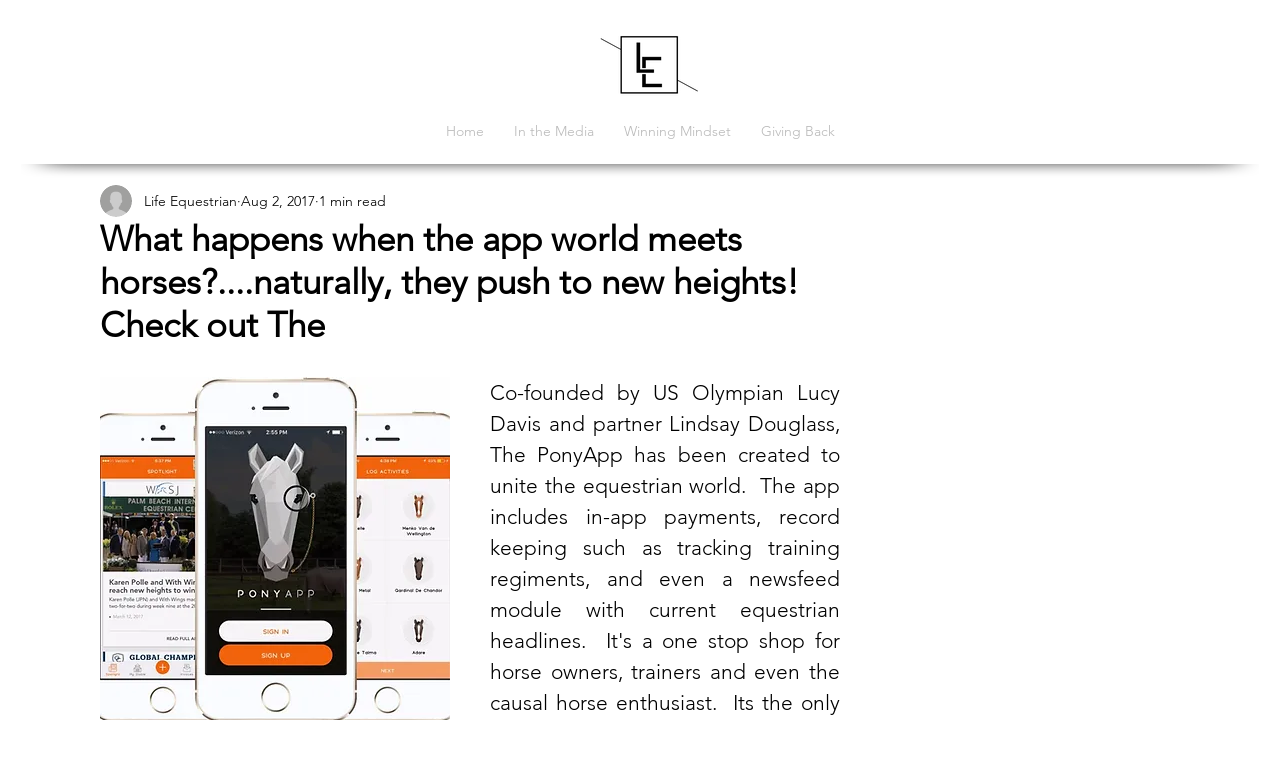

--- FILE ---
content_type: text/html; charset=utf-8
request_url: https://www.google.com/recaptcha/api2/aframe
body_size: 249
content:
<!DOCTYPE HTML><html><head><meta http-equiv="content-type" content="text/html; charset=UTF-8"></head><body><script nonce="PeqmCC9jv01yWmMQmv53wg">/** Anti-fraud and anti-abuse applications only. See google.com/recaptcha */ try{var clients={'sodar':'https://pagead2.googlesyndication.com/pagead/sodar?'};window.addEventListener("message",function(a){try{if(a.source===window.parent){var b=JSON.parse(a.data);var c=clients[b['id']];if(c){var d=document.createElement('img');d.src=c+b['params']+'&rc='+(localStorage.getItem("rc::a")?sessionStorage.getItem("rc::b"):"");window.document.body.appendChild(d);sessionStorage.setItem("rc::e",parseInt(sessionStorage.getItem("rc::e")||0)+1);localStorage.setItem("rc::h",'1769986839141');}}}catch(b){}});window.parent.postMessage("_grecaptcha_ready", "*");}catch(b){}</script></body></html>